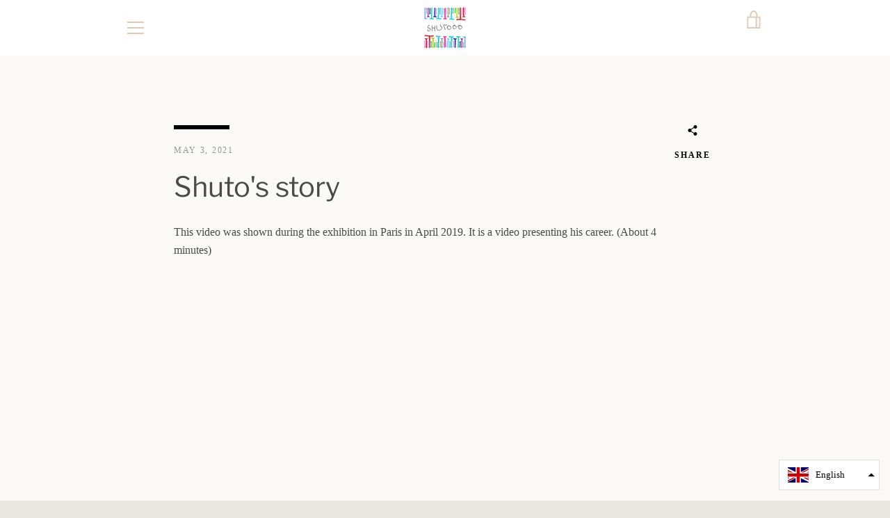

--- FILE ---
content_type: text/javascript
request_url: https://shutotodoroki.com/cdn/shop/t/3/assets/custom.js?v=101612360477050417211618911907
body_size: -731
content:
//# sourceMappingURL=/cdn/shop/t/3/assets/custom.js.map?v=101612360477050417211618911907
